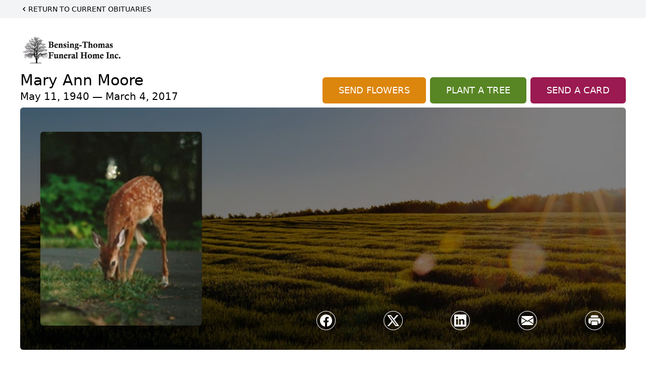

--- FILE ---
content_type: text/html; charset=utf-8
request_url: https://www.google.com/recaptcha/enterprise/anchor?ar=1&k=6LfCpScrAAAAAFAJWYF7hkGNHXFw0eTQ_Wo_Fz82&co=aHR0cHM6Ly93d3cuYmVuc2luZy10aG9tYXNmdW5lcmFsaG9tZS5jb206NDQz&hl=en&type=image&v=PoyoqOPhxBO7pBk68S4YbpHZ&theme=light&size=invisible&badge=bottomright&anchor-ms=20000&execute-ms=30000&cb=6xtslueq2j31
body_size: 48984
content:
<!DOCTYPE HTML><html dir="ltr" lang="en"><head><meta http-equiv="Content-Type" content="text/html; charset=UTF-8">
<meta http-equiv="X-UA-Compatible" content="IE=edge">
<title>reCAPTCHA</title>
<style type="text/css">
/* cyrillic-ext */
@font-face {
  font-family: 'Roboto';
  font-style: normal;
  font-weight: 400;
  font-stretch: 100%;
  src: url(//fonts.gstatic.com/s/roboto/v48/KFO7CnqEu92Fr1ME7kSn66aGLdTylUAMa3GUBHMdazTgWw.woff2) format('woff2');
  unicode-range: U+0460-052F, U+1C80-1C8A, U+20B4, U+2DE0-2DFF, U+A640-A69F, U+FE2E-FE2F;
}
/* cyrillic */
@font-face {
  font-family: 'Roboto';
  font-style: normal;
  font-weight: 400;
  font-stretch: 100%;
  src: url(//fonts.gstatic.com/s/roboto/v48/KFO7CnqEu92Fr1ME7kSn66aGLdTylUAMa3iUBHMdazTgWw.woff2) format('woff2');
  unicode-range: U+0301, U+0400-045F, U+0490-0491, U+04B0-04B1, U+2116;
}
/* greek-ext */
@font-face {
  font-family: 'Roboto';
  font-style: normal;
  font-weight: 400;
  font-stretch: 100%;
  src: url(//fonts.gstatic.com/s/roboto/v48/KFO7CnqEu92Fr1ME7kSn66aGLdTylUAMa3CUBHMdazTgWw.woff2) format('woff2');
  unicode-range: U+1F00-1FFF;
}
/* greek */
@font-face {
  font-family: 'Roboto';
  font-style: normal;
  font-weight: 400;
  font-stretch: 100%;
  src: url(//fonts.gstatic.com/s/roboto/v48/KFO7CnqEu92Fr1ME7kSn66aGLdTylUAMa3-UBHMdazTgWw.woff2) format('woff2');
  unicode-range: U+0370-0377, U+037A-037F, U+0384-038A, U+038C, U+038E-03A1, U+03A3-03FF;
}
/* math */
@font-face {
  font-family: 'Roboto';
  font-style: normal;
  font-weight: 400;
  font-stretch: 100%;
  src: url(//fonts.gstatic.com/s/roboto/v48/KFO7CnqEu92Fr1ME7kSn66aGLdTylUAMawCUBHMdazTgWw.woff2) format('woff2');
  unicode-range: U+0302-0303, U+0305, U+0307-0308, U+0310, U+0312, U+0315, U+031A, U+0326-0327, U+032C, U+032F-0330, U+0332-0333, U+0338, U+033A, U+0346, U+034D, U+0391-03A1, U+03A3-03A9, U+03B1-03C9, U+03D1, U+03D5-03D6, U+03F0-03F1, U+03F4-03F5, U+2016-2017, U+2034-2038, U+203C, U+2040, U+2043, U+2047, U+2050, U+2057, U+205F, U+2070-2071, U+2074-208E, U+2090-209C, U+20D0-20DC, U+20E1, U+20E5-20EF, U+2100-2112, U+2114-2115, U+2117-2121, U+2123-214F, U+2190, U+2192, U+2194-21AE, U+21B0-21E5, U+21F1-21F2, U+21F4-2211, U+2213-2214, U+2216-22FF, U+2308-230B, U+2310, U+2319, U+231C-2321, U+2336-237A, U+237C, U+2395, U+239B-23B7, U+23D0, U+23DC-23E1, U+2474-2475, U+25AF, U+25B3, U+25B7, U+25BD, U+25C1, U+25CA, U+25CC, U+25FB, U+266D-266F, U+27C0-27FF, U+2900-2AFF, U+2B0E-2B11, U+2B30-2B4C, U+2BFE, U+3030, U+FF5B, U+FF5D, U+1D400-1D7FF, U+1EE00-1EEFF;
}
/* symbols */
@font-face {
  font-family: 'Roboto';
  font-style: normal;
  font-weight: 400;
  font-stretch: 100%;
  src: url(//fonts.gstatic.com/s/roboto/v48/KFO7CnqEu92Fr1ME7kSn66aGLdTylUAMaxKUBHMdazTgWw.woff2) format('woff2');
  unicode-range: U+0001-000C, U+000E-001F, U+007F-009F, U+20DD-20E0, U+20E2-20E4, U+2150-218F, U+2190, U+2192, U+2194-2199, U+21AF, U+21E6-21F0, U+21F3, U+2218-2219, U+2299, U+22C4-22C6, U+2300-243F, U+2440-244A, U+2460-24FF, U+25A0-27BF, U+2800-28FF, U+2921-2922, U+2981, U+29BF, U+29EB, U+2B00-2BFF, U+4DC0-4DFF, U+FFF9-FFFB, U+10140-1018E, U+10190-1019C, U+101A0, U+101D0-101FD, U+102E0-102FB, U+10E60-10E7E, U+1D2C0-1D2D3, U+1D2E0-1D37F, U+1F000-1F0FF, U+1F100-1F1AD, U+1F1E6-1F1FF, U+1F30D-1F30F, U+1F315, U+1F31C, U+1F31E, U+1F320-1F32C, U+1F336, U+1F378, U+1F37D, U+1F382, U+1F393-1F39F, U+1F3A7-1F3A8, U+1F3AC-1F3AF, U+1F3C2, U+1F3C4-1F3C6, U+1F3CA-1F3CE, U+1F3D4-1F3E0, U+1F3ED, U+1F3F1-1F3F3, U+1F3F5-1F3F7, U+1F408, U+1F415, U+1F41F, U+1F426, U+1F43F, U+1F441-1F442, U+1F444, U+1F446-1F449, U+1F44C-1F44E, U+1F453, U+1F46A, U+1F47D, U+1F4A3, U+1F4B0, U+1F4B3, U+1F4B9, U+1F4BB, U+1F4BF, U+1F4C8-1F4CB, U+1F4D6, U+1F4DA, U+1F4DF, U+1F4E3-1F4E6, U+1F4EA-1F4ED, U+1F4F7, U+1F4F9-1F4FB, U+1F4FD-1F4FE, U+1F503, U+1F507-1F50B, U+1F50D, U+1F512-1F513, U+1F53E-1F54A, U+1F54F-1F5FA, U+1F610, U+1F650-1F67F, U+1F687, U+1F68D, U+1F691, U+1F694, U+1F698, U+1F6AD, U+1F6B2, U+1F6B9-1F6BA, U+1F6BC, U+1F6C6-1F6CF, U+1F6D3-1F6D7, U+1F6E0-1F6EA, U+1F6F0-1F6F3, U+1F6F7-1F6FC, U+1F700-1F7FF, U+1F800-1F80B, U+1F810-1F847, U+1F850-1F859, U+1F860-1F887, U+1F890-1F8AD, U+1F8B0-1F8BB, U+1F8C0-1F8C1, U+1F900-1F90B, U+1F93B, U+1F946, U+1F984, U+1F996, U+1F9E9, U+1FA00-1FA6F, U+1FA70-1FA7C, U+1FA80-1FA89, U+1FA8F-1FAC6, U+1FACE-1FADC, U+1FADF-1FAE9, U+1FAF0-1FAF8, U+1FB00-1FBFF;
}
/* vietnamese */
@font-face {
  font-family: 'Roboto';
  font-style: normal;
  font-weight: 400;
  font-stretch: 100%;
  src: url(//fonts.gstatic.com/s/roboto/v48/KFO7CnqEu92Fr1ME7kSn66aGLdTylUAMa3OUBHMdazTgWw.woff2) format('woff2');
  unicode-range: U+0102-0103, U+0110-0111, U+0128-0129, U+0168-0169, U+01A0-01A1, U+01AF-01B0, U+0300-0301, U+0303-0304, U+0308-0309, U+0323, U+0329, U+1EA0-1EF9, U+20AB;
}
/* latin-ext */
@font-face {
  font-family: 'Roboto';
  font-style: normal;
  font-weight: 400;
  font-stretch: 100%;
  src: url(//fonts.gstatic.com/s/roboto/v48/KFO7CnqEu92Fr1ME7kSn66aGLdTylUAMa3KUBHMdazTgWw.woff2) format('woff2');
  unicode-range: U+0100-02BA, U+02BD-02C5, U+02C7-02CC, U+02CE-02D7, U+02DD-02FF, U+0304, U+0308, U+0329, U+1D00-1DBF, U+1E00-1E9F, U+1EF2-1EFF, U+2020, U+20A0-20AB, U+20AD-20C0, U+2113, U+2C60-2C7F, U+A720-A7FF;
}
/* latin */
@font-face {
  font-family: 'Roboto';
  font-style: normal;
  font-weight: 400;
  font-stretch: 100%;
  src: url(//fonts.gstatic.com/s/roboto/v48/KFO7CnqEu92Fr1ME7kSn66aGLdTylUAMa3yUBHMdazQ.woff2) format('woff2');
  unicode-range: U+0000-00FF, U+0131, U+0152-0153, U+02BB-02BC, U+02C6, U+02DA, U+02DC, U+0304, U+0308, U+0329, U+2000-206F, U+20AC, U+2122, U+2191, U+2193, U+2212, U+2215, U+FEFF, U+FFFD;
}
/* cyrillic-ext */
@font-face {
  font-family: 'Roboto';
  font-style: normal;
  font-weight: 500;
  font-stretch: 100%;
  src: url(//fonts.gstatic.com/s/roboto/v48/KFO7CnqEu92Fr1ME7kSn66aGLdTylUAMa3GUBHMdazTgWw.woff2) format('woff2');
  unicode-range: U+0460-052F, U+1C80-1C8A, U+20B4, U+2DE0-2DFF, U+A640-A69F, U+FE2E-FE2F;
}
/* cyrillic */
@font-face {
  font-family: 'Roboto';
  font-style: normal;
  font-weight: 500;
  font-stretch: 100%;
  src: url(//fonts.gstatic.com/s/roboto/v48/KFO7CnqEu92Fr1ME7kSn66aGLdTylUAMa3iUBHMdazTgWw.woff2) format('woff2');
  unicode-range: U+0301, U+0400-045F, U+0490-0491, U+04B0-04B1, U+2116;
}
/* greek-ext */
@font-face {
  font-family: 'Roboto';
  font-style: normal;
  font-weight: 500;
  font-stretch: 100%;
  src: url(//fonts.gstatic.com/s/roboto/v48/KFO7CnqEu92Fr1ME7kSn66aGLdTylUAMa3CUBHMdazTgWw.woff2) format('woff2');
  unicode-range: U+1F00-1FFF;
}
/* greek */
@font-face {
  font-family: 'Roboto';
  font-style: normal;
  font-weight: 500;
  font-stretch: 100%;
  src: url(//fonts.gstatic.com/s/roboto/v48/KFO7CnqEu92Fr1ME7kSn66aGLdTylUAMa3-UBHMdazTgWw.woff2) format('woff2');
  unicode-range: U+0370-0377, U+037A-037F, U+0384-038A, U+038C, U+038E-03A1, U+03A3-03FF;
}
/* math */
@font-face {
  font-family: 'Roboto';
  font-style: normal;
  font-weight: 500;
  font-stretch: 100%;
  src: url(//fonts.gstatic.com/s/roboto/v48/KFO7CnqEu92Fr1ME7kSn66aGLdTylUAMawCUBHMdazTgWw.woff2) format('woff2');
  unicode-range: U+0302-0303, U+0305, U+0307-0308, U+0310, U+0312, U+0315, U+031A, U+0326-0327, U+032C, U+032F-0330, U+0332-0333, U+0338, U+033A, U+0346, U+034D, U+0391-03A1, U+03A3-03A9, U+03B1-03C9, U+03D1, U+03D5-03D6, U+03F0-03F1, U+03F4-03F5, U+2016-2017, U+2034-2038, U+203C, U+2040, U+2043, U+2047, U+2050, U+2057, U+205F, U+2070-2071, U+2074-208E, U+2090-209C, U+20D0-20DC, U+20E1, U+20E5-20EF, U+2100-2112, U+2114-2115, U+2117-2121, U+2123-214F, U+2190, U+2192, U+2194-21AE, U+21B0-21E5, U+21F1-21F2, U+21F4-2211, U+2213-2214, U+2216-22FF, U+2308-230B, U+2310, U+2319, U+231C-2321, U+2336-237A, U+237C, U+2395, U+239B-23B7, U+23D0, U+23DC-23E1, U+2474-2475, U+25AF, U+25B3, U+25B7, U+25BD, U+25C1, U+25CA, U+25CC, U+25FB, U+266D-266F, U+27C0-27FF, U+2900-2AFF, U+2B0E-2B11, U+2B30-2B4C, U+2BFE, U+3030, U+FF5B, U+FF5D, U+1D400-1D7FF, U+1EE00-1EEFF;
}
/* symbols */
@font-face {
  font-family: 'Roboto';
  font-style: normal;
  font-weight: 500;
  font-stretch: 100%;
  src: url(//fonts.gstatic.com/s/roboto/v48/KFO7CnqEu92Fr1ME7kSn66aGLdTylUAMaxKUBHMdazTgWw.woff2) format('woff2');
  unicode-range: U+0001-000C, U+000E-001F, U+007F-009F, U+20DD-20E0, U+20E2-20E4, U+2150-218F, U+2190, U+2192, U+2194-2199, U+21AF, U+21E6-21F0, U+21F3, U+2218-2219, U+2299, U+22C4-22C6, U+2300-243F, U+2440-244A, U+2460-24FF, U+25A0-27BF, U+2800-28FF, U+2921-2922, U+2981, U+29BF, U+29EB, U+2B00-2BFF, U+4DC0-4DFF, U+FFF9-FFFB, U+10140-1018E, U+10190-1019C, U+101A0, U+101D0-101FD, U+102E0-102FB, U+10E60-10E7E, U+1D2C0-1D2D3, U+1D2E0-1D37F, U+1F000-1F0FF, U+1F100-1F1AD, U+1F1E6-1F1FF, U+1F30D-1F30F, U+1F315, U+1F31C, U+1F31E, U+1F320-1F32C, U+1F336, U+1F378, U+1F37D, U+1F382, U+1F393-1F39F, U+1F3A7-1F3A8, U+1F3AC-1F3AF, U+1F3C2, U+1F3C4-1F3C6, U+1F3CA-1F3CE, U+1F3D4-1F3E0, U+1F3ED, U+1F3F1-1F3F3, U+1F3F5-1F3F7, U+1F408, U+1F415, U+1F41F, U+1F426, U+1F43F, U+1F441-1F442, U+1F444, U+1F446-1F449, U+1F44C-1F44E, U+1F453, U+1F46A, U+1F47D, U+1F4A3, U+1F4B0, U+1F4B3, U+1F4B9, U+1F4BB, U+1F4BF, U+1F4C8-1F4CB, U+1F4D6, U+1F4DA, U+1F4DF, U+1F4E3-1F4E6, U+1F4EA-1F4ED, U+1F4F7, U+1F4F9-1F4FB, U+1F4FD-1F4FE, U+1F503, U+1F507-1F50B, U+1F50D, U+1F512-1F513, U+1F53E-1F54A, U+1F54F-1F5FA, U+1F610, U+1F650-1F67F, U+1F687, U+1F68D, U+1F691, U+1F694, U+1F698, U+1F6AD, U+1F6B2, U+1F6B9-1F6BA, U+1F6BC, U+1F6C6-1F6CF, U+1F6D3-1F6D7, U+1F6E0-1F6EA, U+1F6F0-1F6F3, U+1F6F7-1F6FC, U+1F700-1F7FF, U+1F800-1F80B, U+1F810-1F847, U+1F850-1F859, U+1F860-1F887, U+1F890-1F8AD, U+1F8B0-1F8BB, U+1F8C0-1F8C1, U+1F900-1F90B, U+1F93B, U+1F946, U+1F984, U+1F996, U+1F9E9, U+1FA00-1FA6F, U+1FA70-1FA7C, U+1FA80-1FA89, U+1FA8F-1FAC6, U+1FACE-1FADC, U+1FADF-1FAE9, U+1FAF0-1FAF8, U+1FB00-1FBFF;
}
/* vietnamese */
@font-face {
  font-family: 'Roboto';
  font-style: normal;
  font-weight: 500;
  font-stretch: 100%;
  src: url(//fonts.gstatic.com/s/roboto/v48/KFO7CnqEu92Fr1ME7kSn66aGLdTylUAMa3OUBHMdazTgWw.woff2) format('woff2');
  unicode-range: U+0102-0103, U+0110-0111, U+0128-0129, U+0168-0169, U+01A0-01A1, U+01AF-01B0, U+0300-0301, U+0303-0304, U+0308-0309, U+0323, U+0329, U+1EA0-1EF9, U+20AB;
}
/* latin-ext */
@font-face {
  font-family: 'Roboto';
  font-style: normal;
  font-weight: 500;
  font-stretch: 100%;
  src: url(//fonts.gstatic.com/s/roboto/v48/KFO7CnqEu92Fr1ME7kSn66aGLdTylUAMa3KUBHMdazTgWw.woff2) format('woff2');
  unicode-range: U+0100-02BA, U+02BD-02C5, U+02C7-02CC, U+02CE-02D7, U+02DD-02FF, U+0304, U+0308, U+0329, U+1D00-1DBF, U+1E00-1E9F, U+1EF2-1EFF, U+2020, U+20A0-20AB, U+20AD-20C0, U+2113, U+2C60-2C7F, U+A720-A7FF;
}
/* latin */
@font-face {
  font-family: 'Roboto';
  font-style: normal;
  font-weight: 500;
  font-stretch: 100%;
  src: url(//fonts.gstatic.com/s/roboto/v48/KFO7CnqEu92Fr1ME7kSn66aGLdTylUAMa3yUBHMdazQ.woff2) format('woff2');
  unicode-range: U+0000-00FF, U+0131, U+0152-0153, U+02BB-02BC, U+02C6, U+02DA, U+02DC, U+0304, U+0308, U+0329, U+2000-206F, U+20AC, U+2122, U+2191, U+2193, U+2212, U+2215, U+FEFF, U+FFFD;
}
/* cyrillic-ext */
@font-face {
  font-family: 'Roboto';
  font-style: normal;
  font-weight: 900;
  font-stretch: 100%;
  src: url(//fonts.gstatic.com/s/roboto/v48/KFO7CnqEu92Fr1ME7kSn66aGLdTylUAMa3GUBHMdazTgWw.woff2) format('woff2');
  unicode-range: U+0460-052F, U+1C80-1C8A, U+20B4, U+2DE0-2DFF, U+A640-A69F, U+FE2E-FE2F;
}
/* cyrillic */
@font-face {
  font-family: 'Roboto';
  font-style: normal;
  font-weight: 900;
  font-stretch: 100%;
  src: url(//fonts.gstatic.com/s/roboto/v48/KFO7CnqEu92Fr1ME7kSn66aGLdTylUAMa3iUBHMdazTgWw.woff2) format('woff2');
  unicode-range: U+0301, U+0400-045F, U+0490-0491, U+04B0-04B1, U+2116;
}
/* greek-ext */
@font-face {
  font-family: 'Roboto';
  font-style: normal;
  font-weight: 900;
  font-stretch: 100%;
  src: url(//fonts.gstatic.com/s/roboto/v48/KFO7CnqEu92Fr1ME7kSn66aGLdTylUAMa3CUBHMdazTgWw.woff2) format('woff2');
  unicode-range: U+1F00-1FFF;
}
/* greek */
@font-face {
  font-family: 'Roboto';
  font-style: normal;
  font-weight: 900;
  font-stretch: 100%;
  src: url(//fonts.gstatic.com/s/roboto/v48/KFO7CnqEu92Fr1ME7kSn66aGLdTylUAMa3-UBHMdazTgWw.woff2) format('woff2');
  unicode-range: U+0370-0377, U+037A-037F, U+0384-038A, U+038C, U+038E-03A1, U+03A3-03FF;
}
/* math */
@font-face {
  font-family: 'Roboto';
  font-style: normal;
  font-weight: 900;
  font-stretch: 100%;
  src: url(//fonts.gstatic.com/s/roboto/v48/KFO7CnqEu92Fr1ME7kSn66aGLdTylUAMawCUBHMdazTgWw.woff2) format('woff2');
  unicode-range: U+0302-0303, U+0305, U+0307-0308, U+0310, U+0312, U+0315, U+031A, U+0326-0327, U+032C, U+032F-0330, U+0332-0333, U+0338, U+033A, U+0346, U+034D, U+0391-03A1, U+03A3-03A9, U+03B1-03C9, U+03D1, U+03D5-03D6, U+03F0-03F1, U+03F4-03F5, U+2016-2017, U+2034-2038, U+203C, U+2040, U+2043, U+2047, U+2050, U+2057, U+205F, U+2070-2071, U+2074-208E, U+2090-209C, U+20D0-20DC, U+20E1, U+20E5-20EF, U+2100-2112, U+2114-2115, U+2117-2121, U+2123-214F, U+2190, U+2192, U+2194-21AE, U+21B0-21E5, U+21F1-21F2, U+21F4-2211, U+2213-2214, U+2216-22FF, U+2308-230B, U+2310, U+2319, U+231C-2321, U+2336-237A, U+237C, U+2395, U+239B-23B7, U+23D0, U+23DC-23E1, U+2474-2475, U+25AF, U+25B3, U+25B7, U+25BD, U+25C1, U+25CA, U+25CC, U+25FB, U+266D-266F, U+27C0-27FF, U+2900-2AFF, U+2B0E-2B11, U+2B30-2B4C, U+2BFE, U+3030, U+FF5B, U+FF5D, U+1D400-1D7FF, U+1EE00-1EEFF;
}
/* symbols */
@font-face {
  font-family: 'Roboto';
  font-style: normal;
  font-weight: 900;
  font-stretch: 100%;
  src: url(//fonts.gstatic.com/s/roboto/v48/KFO7CnqEu92Fr1ME7kSn66aGLdTylUAMaxKUBHMdazTgWw.woff2) format('woff2');
  unicode-range: U+0001-000C, U+000E-001F, U+007F-009F, U+20DD-20E0, U+20E2-20E4, U+2150-218F, U+2190, U+2192, U+2194-2199, U+21AF, U+21E6-21F0, U+21F3, U+2218-2219, U+2299, U+22C4-22C6, U+2300-243F, U+2440-244A, U+2460-24FF, U+25A0-27BF, U+2800-28FF, U+2921-2922, U+2981, U+29BF, U+29EB, U+2B00-2BFF, U+4DC0-4DFF, U+FFF9-FFFB, U+10140-1018E, U+10190-1019C, U+101A0, U+101D0-101FD, U+102E0-102FB, U+10E60-10E7E, U+1D2C0-1D2D3, U+1D2E0-1D37F, U+1F000-1F0FF, U+1F100-1F1AD, U+1F1E6-1F1FF, U+1F30D-1F30F, U+1F315, U+1F31C, U+1F31E, U+1F320-1F32C, U+1F336, U+1F378, U+1F37D, U+1F382, U+1F393-1F39F, U+1F3A7-1F3A8, U+1F3AC-1F3AF, U+1F3C2, U+1F3C4-1F3C6, U+1F3CA-1F3CE, U+1F3D4-1F3E0, U+1F3ED, U+1F3F1-1F3F3, U+1F3F5-1F3F7, U+1F408, U+1F415, U+1F41F, U+1F426, U+1F43F, U+1F441-1F442, U+1F444, U+1F446-1F449, U+1F44C-1F44E, U+1F453, U+1F46A, U+1F47D, U+1F4A3, U+1F4B0, U+1F4B3, U+1F4B9, U+1F4BB, U+1F4BF, U+1F4C8-1F4CB, U+1F4D6, U+1F4DA, U+1F4DF, U+1F4E3-1F4E6, U+1F4EA-1F4ED, U+1F4F7, U+1F4F9-1F4FB, U+1F4FD-1F4FE, U+1F503, U+1F507-1F50B, U+1F50D, U+1F512-1F513, U+1F53E-1F54A, U+1F54F-1F5FA, U+1F610, U+1F650-1F67F, U+1F687, U+1F68D, U+1F691, U+1F694, U+1F698, U+1F6AD, U+1F6B2, U+1F6B9-1F6BA, U+1F6BC, U+1F6C6-1F6CF, U+1F6D3-1F6D7, U+1F6E0-1F6EA, U+1F6F0-1F6F3, U+1F6F7-1F6FC, U+1F700-1F7FF, U+1F800-1F80B, U+1F810-1F847, U+1F850-1F859, U+1F860-1F887, U+1F890-1F8AD, U+1F8B0-1F8BB, U+1F8C0-1F8C1, U+1F900-1F90B, U+1F93B, U+1F946, U+1F984, U+1F996, U+1F9E9, U+1FA00-1FA6F, U+1FA70-1FA7C, U+1FA80-1FA89, U+1FA8F-1FAC6, U+1FACE-1FADC, U+1FADF-1FAE9, U+1FAF0-1FAF8, U+1FB00-1FBFF;
}
/* vietnamese */
@font-face {
  font-family: 'Roboto';
  font-style: normal;
  font-weight: 900;
  font-stretch: 100%;
  src: url(//fonts.gstatic.com/s/roboto/v48/KFO7CnqEu92Fr1ME7kSn66aGLdTylUAMa3OUBHMdazTgWw.woff2) format('woff2');
  unicode-range: U+0102-0103, U+0110-0111, U+0128-0129, U+0168-0169, U+01A0-01A1, U+01AF-01B0, U+0300-0301, U+0303-0304, U+0308-0309, U+0323, U+0329, U+1EA0-1EF9, U+20AB;
}
/* latin-ext */
@font-face {
  font-family: 'Roboto';
  font-style: normal;
  font-weight: 900;
  font-stretch: 100%;
  src: url(//fonts.gstatic.com/s/roboto/v48/KFO7CnqEu92Fr1ME7kSn66aGLdTylUAMa3KUBHMdazTgWw.woff2) format('woff2');
  unicode-range: U+0100-02BA, U+02BD-02C5, U+02C7-02CC, U+02CE-02D7, U+02DD-02FF, U+0304, U+0308, U+0329, U+1D00-1DBF, U+1E00-1E9F, U+1EF2-1EFF, U+2020, U+20A0-20AB, U+20AD-20C0, U+2113, U+2C60-2C7F, U+A720-A7FF;
}
/* latin */
@font-face {
  font-family: 'Roboto';
  font-style: normal;
  font-weight: 900;
  font-stretch: 100%;
  src: url(//fonts.gstatic.com/s/roboto/v48/KFO7CnqEu92Fr1ME7kSn66aGLdTylUAMa3yUBHMdazQ.woff2) format('woff2');
  unicode-range: U+0000-00FF, U+0131, U+0152-0153, U+02BB-02BC, U+02C6, U+02DA, U+02DC, U+0304, U+0308, U+0329, U+2000-206F, U+20AC, U+2122, U+2191, U+2193, U+2212, U+2215, U+FEFF, U+FFFD;
}

</style>
<link rel="stylesheet" type="text/css" href="https://www.gstatic.com/recaptcha/releases/PoyoqOPhxBO7pBk68S4YbpHZ/styles__ltr.css">
<script nonce="4358TREFUFB44OBQCGavaQ" type="text/javascript">window['__recaptcha_api'] = 'https://www.google.com/recaptcha/enterprise/';</script>
<script type="text/javascript" src="https://www.gstatic.com/recaptcha/releases/PoyoqOPhxBO7pBk68S4YbpHZ/recaptcha__en.js" nonce="4358TREFUFB44OBQCGavaQ">
      
    </script></head>
<body><div id="rc-anchor-alert" class="rc-anchor-alert"></div>
<input type="hidden" id="recaptcha-token" value="[base64]">
<script type="text/javascript" nonce="4358TREFUFB44OBQCGavaQ">
      recaptcha.anchor.Main.init("[\x22ainput\x22,[\x22bgdata\x22,\x22\x22,\[base64]/[base64]/MjU1Ong/[base64]/[base64]/[base64]/[base64]/[base64]/[base64]/[base64]/[base64]/[base64]/[base64]/[base64]/[base64]/[base64]/[base64]/[base64]\\u003d\x22,\[base64]\x22,\[base64]/DnxwFG8Ofwq/DmcK8w7I/DzfDicOvQ3VdN8KowpnCsMK3w4rDj8OGwpXDscOTw7vChV5gf8Kpwpk+QTwFw6jDpB7DrcOqw5fDosOrcMOgwrzCvMKEwqvCjQ5cwqk3f8OxwpNmwqJ/w5jDrMOxM0vCkVrCuBBIwpQvAcORwpvDgMKuY8Orw67CqsKAw75vOjXDgMK2wr/CqMOdQlvDuFN4wpjDviMTw7/Cln/CsnNHcGJHQMOeDll6VETDmX7Cv8Ocwq7ClcOWOk/Ci0HCnikiXwzCtsOMw7ljw6tBwr5NwpRqYCfCoGbDnsO5ScONKcKUUSApwqbCsGkHw6XCumrCrsOLX8O4bQrCtMOBwr7Dq8KMw4oBw7DCnMOSwrHCvGJ/wrhJHWrDg8K1w4rCr8KQRDMYNy0cwqkpXMKNwpNMKcOpwqrDocOFwobDmMKjw6Zjw67DtsOdw45xwrtkwqTCkwAxV8K/bXJAwrjDrsOzwqBHw4prw6rDvTA3Q8K9GMOnCVwuL2FqKng/[base64]/[base64]/CqsOpwqYpPMKUbMOMbwrDjcKQwrfDgsKUwoLCsmxNCsKtwqLCuHsdw5LDr8OyHcO+w6jCpcO1Vn5sw5bCkTM1wqbCkMK+Q3cIX8OBYiDDt8OjwpfDjA9/GMKKAUbDg8KjfSIcXsO2akNTw6LClk8Rw5ZPAG3Dm8KLwpLDo8ONw53CocK6WcO/w7TCm8KtZMOQw7nDh8KuwpbDpXM+AsOsw5XDl8Oaw4EPPx43QsO5w7nDmiJhw6RHw7bDnFp5wqPCmW/CkMKkw4/DnsO3wqrCocK1LMOmC8KRcsO6w6Ndwo1mw4dPw7DDk8OOw5EGZsKAe0XChTnCnEbDvMK2wqLCp0rCoMK0bxtYQgvChS7DtMOwDcKQUH7CpsKNPV4AcMOzTX/ChMK5KsOrw7EQUFhZw7TCscKZwovDijMGwqzDkMK5HsKTAMOMfxfDtl1ZBjvCmkzCvz3DqgY8wotGPMOgw7RcKsOgT8KpNcKiw6ZJeQXDj8Ksw7hgJMOzwqlqwqjCkQVYw4jDpRloXUdFDgnCq8KSw4NFwovDkMOPw7Iiw4/Dhlsuw6ZVSsKGYMK0UsK0wqbCpMKwWzHCo387wqQ6wp8Qwr0ww6VkDsKZw6HCsWYaJsObMVTDrcKiAVXDjGhLU3XDtgPDtX/DgcK0wp5HwpJ9GDHDmAMOwqrCrMKQw4t6ZsKRfw/Dqx7Dt8Ogw7coRMO5wrNbcMOWwoTChMO1w5vDsMK7wqlDw4kFXcOzwq5Xw7nCuA5wKcOhwr/[base64]/GMOrw4pJLHXDj27Dm8Kbwp0bwpHCpHvDgMKWw7grcwEFwrNfw6HCicKVccKgwqzDiMKQw79+w77CrsOZwqpQKcO+wqMpw7zDlDAJThRFwovDknwUw7fCjcKlDsKXwpFKKMOic8Olw44+wrzDvcK/w7LDhQHDjTTDlzLDuiHCgsOeWWTDmsOow71HT3/DiBXCg07DsBvDpis+wo7CucKXNVg1wq8uw7nDnsOlwq0VNcKlacK/w4wwwpFYc8Kew5nCvMOfw7JhVMOXbxrCnjHDpcKld3nCugloLcO/wqoEw7nCpMKHFjzCjhsJAsKREMKCBS0sw54GOsOqFcOhZcOxwpFfwoh/[base64]/DjsK1wowtw73DssOhKcKrOsOZRcOqH8Krw7bDtcOTwrDDogbChMOxY8OiwpQZUV/Dkw7Cq8O8w4LCnsKrw7fCo13Cs8ObwooCSsK3QcKUSF0Rw79yw5sEflo9CcOzcWHDpS/[base64]/DicO6wo9JW1cgwqvCr8Kdw5RkYcKJd8KYwpt/[base64]/DrcOyw7nCvMKBwowvQMOkw4rCuQsQw6LDicO/WiTCmgobFTvCnnjDmMODw7lEJCXCjEDCrsOFwpcbwpzDukTDoRoiwq7Coi7Cu8ONQV0nRnjCnSLChMO3wpPCscK/S1zCqFHDqsOJS8O9woPCt0MQw6UWKMKDdAdtecOWw5cnw7HDnGBcY8KnKzxtw6/DvMKIwq7DrMKKwrnCocKlw70yCsKRwo1vwp7CmcKHBB8+w57DhcK9wq7CpMK+ZcKsw5UJDnpkw5kZwoZIJShUwrwmDcKvwp4VBj/[base64]/[base64]/DtCk2w7fClsOnw5HDlzHDpMKKwpRdwoLDscKmw5UDw4AUw47DnRjCgMOiZUgTdsKROAoHOMOPwpzCnsO4w4PCg8KDw4/[base64]/wq09IC3DigzCtzbDn8OCZCZtw77DnMOKw7rDqcKewonCrcO7HDTCiMKcw4DDqFYJwqHCh13DvMOqXcK3wpnCk8KmW2DDq1/CicK9EcKqwozDtnl0w5LCgsO7w79fN8KRW2vDqsK0dXt/[base64]/wpLCrnVUw57CgCcWWMOMTCUwDsO2w6tTwoxsw6/Ds8OOP24gwrVoQsOQwrNSw5bChEXCri3Co1o+wqfChAxuw7lsaFHCkXHCpsO2I8O/HBIBf8OMfcKuYxDDsS/DtsOUSxzDo8KYwpbDpzJUWMO8QMKww54xZcKJw4HDsU9swp/CusOZFgXDnyrCp8KDw7PDmC3DsmsHDsK3bCHDjlzCp8OVw5onfMKGakQ2bMKNw5bCtA3DksK3AMO/w4nDvcKGwoYibzbCr0fDnS8ew6BAw6HDpcKIw5jCkMKTw7jDpiJwYsK4W1MxSWrDv2Q/w4XDtUnCjnrChMO7w7RBw4QBbMOGe8OAWcKbw7l9WSHDkcKyw4NKasO8fzjCjMKvwqjDkMOpSB7ClBEsQsKjw6/CtU3CgUnDmWTChsKpaMO5wopIe8KCTCpHKMOjw5PDpsKNwr1mSUzDpsOHw5vChk3DqDDDpV8fGcOwTMOZwpbCsMKWwp7DtnPDucKcX8KiJm7Dk8KhwqBxb2PDth7DhcKJfAcrwp95w78KwpBwwr/DpsOWVMOlwrDDusO7ZDoPwo0cw6wVVcOcW39JwpALwqPCmsONewBXLsOPwrjDs8OEwqrCpT0nHMO0UcKCXjJlV2LCtnsXw6/Cr8OfwoLCmcKAw6rDoMKuwqcbwo7DrlACwo4sUz5GScKtw6XDgDrCoVnCqHJ4w5TClcKMUGTCrXk4eVrDq2rCoU9dwpx+w5jCnsKAw63Dtw7Dg8Kiw77DqcKtw4kTasKgC8OATRh0CWxZWMK6w4xOw4R9woU8w7kxw7N/wqwqw6rCj8ObAi0UwoRvY1rDp8KZGsKvw4rCsMK5HcK7FCnDig7CjcK0QR/CnsKhwpzClsOtesOZf8O5JcK7ahTDt8K/ZxAywqVaFsOWw4wgwoDDs8OPFghAwqgwQsO4V8OmPGXDiTXDlMK/eMOfUMOsZMK9TWJUw60pwos4w4daeMOXw7jCuUXDq8OMw77ClsKaw5LCisKGw7fCmMOmw7HDoDl+UlNuUsK7w5QySXjCpRzDvyjCgcK5NMKgw4UIecKpKsKpD8KKSEFKMsOaJgB4FzTCkSLDthJrI8O9w4jCq8Oxw4wUGy/DlgMBw7PDgj3DiAMMwoLDvsOZGjLDpBDDssOWCTXDskDCvcO0KcO8RsK1w7bDl8KewpMSw6jCp8OPaz/CkCPCq0vCuGFIw7PDkmwbbmtUD8OxesOqw4DDmsK/QcOzwo0dOsOHwqzDnsKNw4LDj8K+wprCpgLCgRXDqFZgPw7DnDXCnRXCk8O4LsKlbkwmdmrClMOMAHjDqcOuw53Dt8O4BA9owpLDozXDgMKcw5pMw5wRKMKfPcK7dMKHHinDnB3CgcO0OHNFw4Jfwp5ZwqrDjn4/[base64]/Djy9ZwoTClFfCgQ7ChsKEw7sTwoEKMVgZOMOLw73DkiU3wozCunJPwrfCuVYiw5oMw5crw4YYwqDCjsOcOcODwoMeOnZLwpHCnyDCi8KUE397wrDDpychM8OceS8BRwxHEsKKwozDgMKWIMKjw4TDtULDthLCozY0wo/CvyTDiALDncOVcnomwq7DuTjDqzjCusKCESoRUsOuw6lLD0jDl8Kzw5rClcOJQcO3w4FpeVhgECTCjH3DgcO/L8KZLGTCrjYKL8Ocwr40w7N1wpjDo8OLwrXCiMOBC8OSZkrDnMOIwo3CjWFLwo1tRsK3w7B9TsObCg3CqXrCmnUlAcKxLXTDr8KzwrrCkRTDvz/Du8KgRWlnw4nCtQrCvnXCpxB3HMKKacOSDRzDucKbwqTCucO5XRTCpTYHL8OoSMOAwrR9wq/ChsOyH8OgwrbCmyjClDnCuFc/UcKmDQ0rw6zCmhoUbsO5wqTCq1HDlCUewo97wrwxJ2vCs2jDiWLDoxXDu0/[base64]/[base64]/[base64]/XcKrw7DCuHLDgsKbw4bCkcKNwpbDrAXChsKoW2vDh8KNwobDg8K/w7HCucOEORTCiH/DhMOVw4PCoMOWRcKiw6jDtFlIfzYwY8OFLWZXFcKsOcO0O0R2w4LCjMOyccK8RUVjw4DDmldTwptDGMOvw5nCpUVyw4YsEMK+w6DCvMODw43ClMKsDMKGSDVLFy/[base64]/aThrSiozV15owqTDtk4tDxBkw6N2w55Fw4DDmw1kTyMROm/CgsKnw6R6SzQ8H8OKwprDpCLDn8OGJlTDqwV0GxRRwoLChFc9w48ZOlDCjMO2w4DCp0vCnVrDizMvw4TDoMK1w6Ixw75Ia2nCmcKFw7DCjMOnW8ObXcOTwpBIwo0FKQXDlcKnw43CojUYWVrCtsO6dcKFw6VxwpvCgRNBNMOML8KEeU7Cg0o0EmbCuGXDosO/wqgXQcKbYcKJw69MIsKELcODw6DCoFbCi8OVw4hveMOnaT8rYMONw6rCpcOtw7bCgkZww4JpwpfCjUQzMj5Vw5PChD/DpkpOWRQLHC9Rw4DDkCBRBy9+VsKmwrskw7rCrMKJHsOawr8bIsK3NsOTaQZhwrLDkknCpcO8wqvCmkTCu3PDqTEPVSADa0oQd8K1wqROwqlBEAEEw73CvRNqw5/CpFpGwqAABkjCp0Qtw6LCicKpw5t8THHCriHCsMKmGcKzw7PDiV4+Y8KgwrnDisKDFUYdwpbClsO8RcOEwoDDtHXCk0oiScO7wqPDsMOlI8OHwrljwoYJFSjDtcKPHUQ/ATzCvQfDiMKZw6nDmsK+wr/CqcKzWsKhwprCpRLDqVHCmHQUw67CtMKTTcK7CcKzFkAFwrYOwqsiRjDDjA5Tw53CijXCu0d1wp/CnxfDp1pSw4XDgXscw5Atw7PDvjLCkz0Xw7zCl2NhMm9qc37DgiYBS8OVD37Do8OTVcOKwptwCMOuwpnCj8ODwrTCvxXCg0U3PSEPFnQhw7/CuxdGSi7Dv2xWwoDDjcO9w6RIHcO8w5PDllc0HMKcFinDllnCvUIVwrfCo8KgdzpPw4bDlR3ChMOXM8K9w7E7wpgfw70tX8O1HcKJw57DjMKPSSgsw5TDqsKxw5QqccOqw5nCmSbClsO4w7lPwpDDpsOPw7DCmcKIw4bCg8Kzw5V7wo/CrMK6dzsebcKTw6TDucKzw69WZGQew7haQhrDogzDnsKGwovCpcKPSMO4fAXChygIwpwCwrdWwoHCkWfDmMO/Xm3DrGTDhcKWwonDiCDDiEvChMO+woxEFirDqWUYwpgZw5M+w6IfLMOPVl5cwqTDnMKmw5vCnxrCiBjCkm/[base64]/PMO9wrlNw6DDssOraEwcw74LwoRowrQ5w4bDuMKEUcKow5NMfwvDp2tawp5Iaz8pw6kNw6TDq8OhwprDssKew6w5woVeF2zDocKNwpHCqk/[base64]/CvHPCokIDw5DDhcKAEcKswoBjSwk5w5/CpsOHKHXCs39Pw4k+w4h6PsK5W0sIZ8KnM0fDogp1wqwvwoLDvsORVcK3I8K+wo8vw7DCiMKRccKoFsKEe8K/cGICwp/DpcKgNgPDu2/[base64]/[base64]/CjsOJQXbCgzkXCMKLw4rDnUgKw6FXRjbCm3xqwqXCisKiPUrCvcO4UcO2w6LDmy8KC8O6wrfCiBBkDcKJw4xfw6QTw4rDgTzCtCUTS8KCw617w4tlw64+X8KwcSrDs8Kdw6I9eMK0XMOVIWTDj8K6JEIiwrskwojCvsKqUnHCscOVWcKzRsKEfMKqXMK7KsKcw4/[base64]/wqXDpcOqw51TESxWw5nCnMKmTMK5w7Nowp3CqsOGw5fDscKjNsODw7zCuhYiw7EodBIzw4oVWcKQeQlTw7Ebwo7CtH8/w7TClsKTPCE9eRrDmDHCjsOcw5nCjsOywqdLGG1xwo3Du3jChsKJWn1/woPCncKtw7YeLWk7w6PDg0DCvsKRwpEcdsK1XcOfwofDrnLDgsOOwolEw4ssAMOow45MTcKUw7jDr8K4wojCv1/DmMKawpxIwoZiwrpCXMOrw6tywozCtB1BDFjDnMONw6M9RRlPw4PDhjDDhcK7w78Ew6TDqDnDvA96UUfDgH/Dhk4RIV7DkCTCssKlwqbChcOWw6gSQsK5fMO9w7rCjj3DjkTDmRvDqhvCuXHCrcKuwqBTwpBnwrd7aCLDkcOywp3Dh8O5w4fCmE3CnsKEw7VFZg1vwqB6w5wVYV7ClcKcwqcCw5FUCk7DpcKJacKReHwcwr1lNE3ChsOew5/DrsOadEzCnwDDu8Ope8KEA8K8w43CnMKVP2lkwoTCi8KkJsKmGjTDgXvCicORw6U/JlbDhkPCjsOxw57Dk2R9ccORw6kfw6InwrU2YV5jDAgUw6/[base64]/R3/CuUc+cyBCeT/[base64]/BEFJwr3Cn8OBw4/DmhMJeUXCm0FgKMKPNVnCv1rCrnXChMK0JsKaw7/CssKIbsOtchnCkMKMw6QmwrI4OsOTwr3DigPDqcK5Qgd/wrQ/worDjEDDkgvDpBMrwrEXID/CpsK+wonDlMK2EsOXwobCkgzDrhBLMizCjB0Ea2ROw4LCrMOSKcOnw68Kw5/Dn2DCssOAQV/[base64]/DrMOww71OwovDlsOkw7nCm8OPUiVoOsKTwqN1w4/Cp15DZGvDkWEWRsOOw6XDrMOgw74cdsKnYcO7QMKaw5bCoD1oDcOtw4XDvnPDnsOIBAAWwqPCqzYOGcOgXmLCrMKhw6sbwoIPwrnCghpRw4jDscOxw6bDklR1w5XDoMO1GWtswoTDo8KxQMK0w5dnek5hwoF2wrDDim0fworCgCVpej/DrnPCiT/DssKANsOpwoUUcCDCrwHDiVzDmgfCvwZkwq4Ww71Qw4/CngjDrBXCj8OMb0jChFvDp8KWEsOfHSsQSHjDr3dtwpLDocOiwr/CssK+wrvDtAnCp2DDi1bDoQ/[base64]/DlMOYJMO5asK7WnoZw4Qlw5DDqMOTwrJ6H8OPwpdFVsOCw5VFw7gOPyoYw6HClMOwwpnCu8KiYsOfw60Iw43DisKrwrUlwqwIwqjCugsTMETClcKWAsO4w5lzE8OLX8K1bm/[base64]/[base64]/CusKjRADDnkUuwqEHasKBZ0RswqAlw5MiwpzDs3XCqw9qw4bDucK6wo1AQMOtw47DgMODwrTCpHzCpR1JDwbCpcO/QzY3wr9CwoJdw6vDr1dcJcK0S3QGRFrCp8KMwrjDk2tLw44/[base64]/Ckk7Cr8O4C8OYw7fDkcOCbxXDujjDvcOqwq50XSEFw6Y8wpsswoPCkVbCrDR2BsOOfy9ewq3CpCLCncOsMsKsDMOxRcK7w5vCk8KWw5tpDRQvw43DtMOdw7rDn8K5wrc9YsKMX8OUw7BjwqHCgX/Co8KFw57Cg13DpkB3KDrDhsKSw5YLw7HDgETDksOUeMKTDcK7w4fDtMOJw791wofCni/CtsKowqLCuG7CmsOtO8OiDMOkTRnCpMKMSMKcJyh4w7Naw53DsGLDi8O+w4ROwr5McUlowqXDhsOZw6TDjcKowqDCjcKgwrMUw5tDI8KNE8Opw7/ClcOkw4vDjMOOw5Q9w67DmQ0UTWsxQsOOw5wxworCnFrDpUDDg8OUwovDpTLCmsOawr9ow4rCgzPDhAxIwqMIBMO4U8OfQxTDosKgwp1PFsKHDko2TsKTw4lOw7PCmwfDncK5w7B5dlgdwpoIW0wVw7pNTcKhO3XDgcK+YjLCn8KPMMKcEAfCpi/CqsOkw6TCr8KPDixXw5BRwolJeEdQHcOvEcKGwoPCi8OnL0HDpMOWwq4pwoU3w4R5wq3Ct8KNRsO0w5vDnU3CkXDCscKWG8KjIRhNw6jDtcKRw5nCkDNKw6DCp8Ozw4wND8OJOcKtJcOTexxxb8Ojw6/Ck1kAWMOGEV80XGDCr3bDs8K3Ol5Bw4DDoFRUwr1WOALDmwx0wpHDvyrDtVcyQnlJw77Cn2V6XcKvwrdXwo/DqyVYw7jDgVZYUsOhZcKWMcO2AsOwaWDDiHJxwojCgmfDiQ1rGMKKwo4rw4/CvsOVasO6PVDDicOtRsOeWMKLw7vDiMKTaRtHIsKqw77Cg0DChnopwp0yUcOmwoLCt8ONAgwOKsOtw6fDslMQd8KHw5/CjVDDnsOlw4lcWnlKwrPDj0LCocONw6Y9woHDu8Kkwp/[base64]/CrWfCqjXDhMO4fcOswo3CqcODwqLDnMO6w5DDnUsnKsOFYnDDtjA4w5jCtDxVw5BKBnzCuz/CnXLCpsOjesO0CMOHRsOxaBsDH3IswodiEMKAw4XCiXIow40nw7/[base64]/CssKwNsKqE8Ofw6QhAsKvwrJ/RsO9wrgMYy03Gk4fXGQya8OFE1TDrGTCvyxNw7pHwq7Dl8OUUldrw7lHZcKuwqLCgsKWw6rDk8OAw7TDlsKqLcOywr4vwo7CqUrCmsKgbcOLfcK7UQTChnpOw6FPbsOpwofDnWFDwo8ZRMKFLxbDj8Oow4NowoLCg3ICw5XCulN4w4PDoSQpwpQ8w7pme0bCpMOZCsO/w6YvwqvCk8KCw7TClWjDg8KtXsKCw63ClsKLWMO7wrPDs2nDm8ODTXLDikUqacOVwpnCpcKeDRNCw6dAwow/GGIqesOOw4bDusKNwoLDr3DDkMO/wol+fAvDv8KuP8KiwqjCjAopwr3CocO2wo0NLsOJw58WV8KrJXrCv8O2CFnDh2DDj3HDtwjDucKcw64RwpTCtA1AQGFHw57DhxHDkhgrBV8wBMOWA8KWYynDmsKeMDRJVyXCj1rDsMOIwrkjwpDDg8Omwq0/w7Vqw6LCmTvCqsKxUlHCjg7CsHk4w7PDosKmw7h9XcKrw6TCl38fw5nCtcKiwqJUw67DsWI2b8OBGQ7Dr8KjAsOJw5Q+w4wRNFnDpcOZASXCnjxqwrJuEMOawoXCo37DkMKhwqIPw5/CrxQvw4IRw7rDvlXDrhjDvsKJw4/DvDzCrsKHwofCsMKHwqpGw6zCriN3UUBqwpRJe8KqScKRCcOjw6JTUSnCmV3DtCjDs8KFd3fDqsK8wpbCpiMdw7rCgMOkAw7Cq3tMWMK/[base64]/wrZsd8KEKH0swpnCl1gcNAfCusOBR8OVwq8cw5PCqcOVKMO/w57Dg8OJUQ/[base64]/[base64]/DlMO1bTpEY8O8w75sOMOKw7PCjxbCiFB+w6RnHEZhw44xclXDlFXCmgbDocONw5TCvCwKJF/CqX00w5fCh8KhUnxYNG7DrxknUsK2wojCr0fCrCfCqcOCwrTDgR3Cv2/CvsOmwqrDkcK6EsO9wo8ma2tdf3/CkAPDpiwZwpDDvMOudioAPsOgwpvCtnPCuh9GwpHDrTBOaMKfXl/CrRPDjcKvI8ODfTzDrsOhbcK4LMKpw4PDmR02AjLCrWMqwqshwoTDrsKSS8K+FsONDMOew67Ci8O+wpphw6s6w7HDvDDCvhgSJkpkw4AJw5bClQ5cS2IrdRhkwrEQcHlWU8O0wo3Cn37CkysWG8OEw7h/[base64]/DoyIDIljDlnlwM8KRHEprVMKjCsKKwr3Ck8OKw7XDhFscRsOOwpbCscOtYxLCqDkUwqXDnMOVGMOWHE8kw4TDnSI/[base64]/[base64]/CghgDw7zCjXxfw4TDhDvDmcKBPcO6InQPwoTCosO5wrzDksOBw4PDosOKwrjDo8KCwpbDohTDlHEow6l2wpjDqH/DosOiD3MBdzsTwqEBHH5Jwp0TA8K2IycHCCTCh8KDwr3CosKSwo1Aw5BQwrogYGLDg0LCisKkc2FEwr4KAsKbbMKdw7EiSMKew5dyw5VjXEwcwr5+wow0eMKFDU3Cm27Crj94wr/Dj8KPwpHDn8KFwpTDlVrCrGDDscOeQsKDw77Ci8KKOMK/[base64]/w70Rw4XCn8OpU8Otw5TCrSUXwpXDrcKyw4VnAwJbw5DDosK/fzBiQzTCg8OnwrjDtjt4GMKwwrfDmcOGwrfClsKKLVvDpmjDrMObL8Oyw6VqTHs/czXCvVhjwpPDm2k6WMO9wpTCr8O8ewk5wqIIwq/Dui7DpkYLwrsIWsOaCClmw4LDulXCkjtgfGHCgTRlUMKwEMO4wpnDl29Iwr9ca8OOw4DDq8K/K8KZw7fDnsKnw71jw50SR8KnwrnDpcOfPEN8dsKgMMOHOMOkwqd3WyhQwpkjw58AcycJIivDtBo5DMKBclw0YAcLw6ZZKcK9w53ChsKECDUJw7VnIsKhFsO8wrstLHHCp2lnc8KlJ2/CrsO2S8OUw4p5eMKhw4fCgGEuw5cjwqFHKMKVYBbCnMO1RMO/wp3DjMKTwq4UAzzChU/DtWgzwqZVwqHCqcK+Th7DpsODbVXDhsKDRMKjejjCkBh+w7BLwrfCpBsgEcKLIyk1woctMsKewo/Drm7Ck2TDnBHCncKIwrXDnMKYfcO9SVgOw7xqemRJZ8ORRlPCisKrCcKFw44yA3zDm2IWTQHCgsKKw7gDF8KIYXcKw7cEwoQkwpZEw4TDjnjCi8KmBCkeasKDfMKpQcOHOBduw7/DvR8Qw49hSQTCjsOhwoo6Wmhqw5giw5zCvcKpOMOUDSEpTkDCnMKBacOeb8OFaHAEHxDDocKQZ8OUw7fDiwTDlXsFWXfDgT0JaGEOw47ClxfDhhnDoXXCn8O6wonDsMOlB8OiDcOcwpFMZ0BGWsK2wo/CpsOwYMOtLU5YEMOWwrFlw7XDqERuwqjDqMKqwpgOwqg6w7vDoDHDpGzDv0fDqcKRFsKGEDJ/wo/DkVLDqhUkeG7CrgTCtcOIwo7Do8KAQUlEwqzDnsK2c2/CuMOnw5F3w59NXcKFD8OOO8KEwqB8Z8Okw5xYw5/DukVzEBBEFMOtw6dcK8OYZzomZVogD8K3NMOSw7IUw6E7w5B3YcORa8KWIcOaCGPCqnJWw5BZw5vCr8KWZBpRb8OwwoUeEHbDuF3CpSDDpB5AGiDCqnpvVcKld8KbQFfCkMKUwo/[base64]/DmnFqworChcOpw7wXw5zDisOZw6DCt0bCk8OTwrU4ERLDocONOTpBFsKiw6shw6BtKRNZwq4PwrEVeyjCmFAZJMK0PcONf8K/w5Exw6QEwrvDgkZGEzXDqQFMwrNdEntYIMKtwrXDtxcaOQvCq0/[base64]/Dl8K+NF5YPcOww45lRghcwqHDriU9RMK4w6HCksKJNUrDkzJPWzPCnwbDsMKFwpXCqETCoMKAw7PClE3CtyDDoGsrWsOMNmEjJ2/Dpw16XUkswrTCicO6IVFAZDzCtsOGwo90GAYRBVvCisKAw57DsMKTw5TDswPDgsOOwprCnkpmwq7Dp8OIwqPCpsKQdHXDq8KgwqBKwrw2woLDnsKmw5R1w6ZsKj5FEsOcGATDhB/CrMOie8O3M8KJw7TDm8OfLMOrw4tFJcOuCWDChCMTw6oDQsOqdsOwb0U3w54KNMKIL3PDpsKnLDjDv8O8IsORVEDCgnI0OH3CmhbCiD5fCMOEJmRnw7PDtRTCrcODwo8ew6JPwqTDqMO0wpdxQGvDjsONwo/DkUPDocKwccKnw4fDl0jCuETDjsOgw7fDoyRqMcKrICjCsz7CrcKqw4LCgAVkWkrCkUzDi8OnEMOpwrjDvTzCgmfCmwdYw63CtcKpX1rChjwhORDDiMK7Z8KrEivDjxTDvMK9d8KWMMOLw5TDsXspw7rDpsKoTzI0w4HDpx/DuG1zwoxIwqrCplJxPxnCmwfCmSUWLSHDpTHClwjCrjXDm1YDQl4YKRvDryk+PVw9w5UZY8OgWndeHB7CrF4+wqR/UsKjfcOAQCt/S8OBw4TCnX9vasOLd8OVc8OUw7g6w6VNw7HCgnhZwqRlwoPCowzCo8ORAF/Cqx8bw5HCkMOZw69gw7V+w7F/[base64]/CpWJjwo5HwrnDk05ywrHChQjDknjCo8KtZCnDm2jDuhQgRw/Ch8KGcWZPw5TDrVLDhTXDumVpw4bCi8O/wqfDhy5Tw7gqa8OqdsOsw4PCqMOGScKqa8Ovwo/[base64]/Dhj7CrRDCmhDCsCnCkHMeVFUawoxPwrnDrEl/wprCqcOpw4XDqMO6wqQFwrsqHMK7wqVeKQIOw7hlCsOAwqRgw7UdB3srw7ULehfCnMOtJnZywpvCozTDuMKRw5LDucKTwrjCmMK5H8KXBsKOwpkEdQJnd3/[base64]/Dj8OOWzHDhX5IwrJZwofCjMOvZhvCosKywphOw4LCri7DpQbCjMO5PAkODsKgKMK/w7DDhMKDcsK3chhLXwc0wqLDsnTCg8OWwp/CjcOTb8K9MRDCnTppwpzCvsKcwpnDpsKmRmnDg11qwpbCpcKmw7Z+Uz7ChQxww6x+wr3DiyViJsKGQxDDlsKhwoV+czlxcsK2w444w4zDjcO/wrc/w5vDqRwvw5JWHcOZeMOowrRgw6zCgMKCwo3CtE5uIRHDgHRzLMOiw4vDp0MNBsOsMcKUwpjChEN6EwfCjMKVWj7CjRw2NsKGw6XDqsKDcWXDvnrDm8KAGsO1JUbDvMOHF8OlwrTDvgZqwqnCuMOgWsKAPMOrwqjDpnd0exbCjl/CoRsow7wPw7nDp8KiLsKiOMKFwqcaeUxxwp/Dt8KGw4LDrsK4wqQKY0dfKsOldMKww7l9Yi9+wqFhw47Dn8OKw4krwq/DqBRrwp3Co0tJw5bDuMOJIiLDkMOvwrxsw7zDuG7Co1bDlMKHw6VQworCkGLDisOxw5glesOid2zDt8K7w5FCIcK2HsKAwq1Zw7IICsOEwpVLw6AoNDzCliE7wr19VjvCpy0vZyPCiBPCuGIQwosjw6/Du15edsKmWMO7OwbCp8OPwozCrlR7w5/DvsOCOcObNsKtaV0WwovDucKFGMKhw4oEwqkkwrnDgBvCvlMNTloUecO7w780E8Otw7TCrsKMw4RnTSlQw6DDoCvCjcOlHGVmWmjCohjCkBljZ3pOw5HDgXBQdMKEW8KJCBvCl8Ocw5XDohXCqsOpAlDCmcK9wq1/w6g1YSZwCBHDq8O5N8OfcntxTcOlw6lvwq7DowjDgX1gwpjDvMOiXcOrVVfClil9w4tfwoLDicKPTnTCtHpiKMOQwq3DsMOAZsO+w7XCrQ3DggsJf8KJYwdVV8Kef8KUwrUcwpUDwrzChcK7w5rCvG8owpnDmA94TsOOw7kjEcO/YnNyQMKVw4XDmcOhwonCin/CnsKpwp/DiF/DoA3DgxzDl8OqMUXDuG3CggzDvkNqwrtvwpNGwoDDjCE/worCvGdzw6zDoRjCq2/CgwbDmMKfw4MRw6bDiMOUJw7CjCnDryNgUXPDpsOVw6vCnMOiPMOewqobwpbCmg0Dwo7DpyRFb8OVw5zDgsK0R8Kpw4cKw5/DssK6a8OGwrjDpnXDhMOKe1JTEyZJw53CtznCjMKvwrJUw5jCi8K9wpPCn8K2w5cJNScZwooVw6FRKAJXcsKWLwvChQtQfMOlwoovw7BLwo/CsSfCoMKcMwLDhsKFwpY7wrgUUcKrwrzCu0QuA8KWwrAYM1/[base64]/wpXDncKNwpfCrsOtdCvDnsOXGcKCw6TDr07DuMKDGg52w58cwr7DgcKCw75rL8KTckvDqMKhw4jDrX3DjMOTJ8Otw7ACIT0BUl9YLmFSwrjDpcOvRn5nwqLDkzQAw4dmcsKJwpvDncOEw4HDr01YcXlTWgAMJUB8wr3DrAYsF8KAw7oLw6jDvBh/TcKKKMKkQcKXwo3ClcOYRENlDSLDv2Z2MMOTOCDCnGQaw6vDssKAWcOlw6bDrzXDp8KxwqF6w7FnccKuwqfDlcOVw7YPw4vDg8Obw77DhRHCi2XCvW/[base64]/HlISWcOJwrTCvsOsTMK4w7UPB8Orw64xcGnDqU3Di8OYwpZXGsKMw5g0DV1EwqUnKMO7G8Orw7M8YsKtbj8Owp/Cq8Krwrp0w6nDnsKFBEHCm27CsXU9OMKUw7kBwoDCnXZjZUo/K2QIwp4aKR5iZcOCZGQ+DW/CgsKpBMKkwqXDv8Oww6LDgQUqFcKJwp/DkQ8bJsOaw4JFSXfCiR5HakMtw6zDmMOswpLDrk7DqDZiI8KYfmsawp/DtlhOwoTDgTPCj1l/[base64]/w64jw6nDiBM5RQjChcKHPH51AcOiKRdrMjXDjgbDk8Ofw7HDtyABJXkZPzjCjMOtWsK0Qhpqwp8SCMOcw7RiIMOlAcOGwrRpNl5Dwr/DsMODeDHDmsOcw7lpw5bDtcKbw73DuErDlsOLwq1kGMK7Qw3CjcOUwp3CkT1+GsOrw6pSwrHDiDYtw7/[base64]/DgRZvVcKEbcKGbzfCsWTDisO/w6fDhsO7wqQOGUTDkDt2wps0bA1WIsKQXBtdF1DCkRN8RlBAUXB/BW0ENyTCqxwUQMKMw45Iw7bCl8OuD8Ogw5AFw79YU3TDjcOUwrcTRhbCthg0w4fDt8OZUMOmwqx1V8OVwofDs8Kxw6XDjxXDh8K2w7x3MxfChsKNN8OFJ8K7Pjt3EkBXHzHDucKUw4nCi03DmsKlwpJFYcOPwqkdC8K/WMOoMMOdEA/DgTjDgsOvDUfDqsOwPERiCcKpDk8YbsO+OHzDqMKNw6JNw4jCtsOvw6YQwpA7wqfDnFfDtTzCkMKeNsKNMTHCg8OPLG/CnsOsG8Otw6diw7taSTM5w6ANZDbCgcKRwonDk1FEw7F9dMOPYMObJ8Oaw4weU1lbw4XDocK0WcKGw7XCp8OpW25fPMKrw73Ds8OIw5TDgcKGTF3CgcKLwqzCnmPDpXTDmxsQDCjDpsKew5M3BMKqwqFAP8ODGcKRw70nE0/CrQjDiR7Dr1LCiMOoXgjCgRwFw53CtC/[base64]/CsUYIw6LCknXDtcK+wooSAcKtwoRcXcOCCxDDsRlMwp9Dw6MpwofCtBjDqsOvDgTDjRTDhyDDlnTDn3pXw6E9T0bDvD3CjExSM8Kuw5fCq8OcDR7CuRVYw6rCisOswq10bkLCrcKFGcK+PsO/[base64]/CmcOEFnnDt39gw69AWcK9MkbDqR0uRHbDs8KNXHR0w7psw7NbwpYKwodEGsKvFsOow5kYwq4gGsOyUMOfwodIw7nDl0hjw4Z9wpfDmsK2w5zCqw1Dw6zChsO7BcKyw6/Cu8Obw44HTCsRBMOPCMOHCggRwqgeA8OMwoHDkRMoIQ/CnsOiwoBkNsKmWmPDqMKIMGR2wq5Xw6TDgGzCqm1RWQjCtcO9DsKAwrlbNywuRjN7fcO3w5dVGcKGEcKtRmQYw43DlcKHwpgnGn/DrwLCoMKuLiRxXcKDCBjCgybClkBpUxUow7PDrcKJwqnCmVvDlMOowpMkDcKlw6PCiGzCh8KJcsOcw7FFE8K3wo/CoEjCpz7DjcKpwrvCgAbDp8OpaMOOw5LCpHYeCcKywqpBbcOzXzVzRMK2w6wgwoFHw6DCiXwFwoTDh0BFbH8ILcKyXR4fCULDp3d6ajxLFzgJSxvDmQvDsAnDnyvCt8K/aULDhj/DjUJBw5bDhj4NwoEow6/DkGzDnnBrTn7Ci2AVwrnDg0bDosOUW2zDoS5kw6lhK23CncKww7x9w6jCpi4APRgzwpsjDMOxB3fDqcOzw7gGK8KYQcK4wogZwrhrw7pIw6jDl8OeSyXCvEPCjcOgQ8OBw7kdw6TCusOjw5nDpFfClQ3DjBEKF8KFw6kzwoQ/wpB5dsOCBMOVwrvCk8KseTPDjwLDncO/[base64]/[base64]/Dr1wuZEhcwrXCnGpzwq/[base64]/Dq8OSLl1MXMOewrcuFEV7wqp7R2rCl1hNB8O/[base64]/DvwNlQSNYUcK1woMXFitcFcKfw5TDs8ODScKEwqR+AmsFFcO/w5l6HMO7w5jDi8OVG8OzdXNcwqDDgyjClMOtHHvDscO9XjI0w47ChiLDq3nDoSARwpFxw51Zw5E0wqnClAfChCvDglVUwqYNwqIpw5/[base64]/w4svfmAiw5phwq4kZhHDu1XCu1HDjQLDqi/Co8KXOcOsw44kwrrDlkLDrcKewrxzwpPDgsO/DThmNcOFLcKqwpsbw6ozw6Y2EWXClxzCksOufwfCrcOQc1QMw5l0c8KRw4gRw5AhXHsQw6DDs1TDvjHDl8KLB8KPIVnChyxcYsOdwr7DnsOTw7HCpB85NSDCuVfCi8OAw7/[base64]/DgsKUwpTDg8KPfx7DtMO+w5AnBcODw7/Dt8OKwrbCssKRXsOnwpUQw4MVwrvDkMKKwpPDoMKww6nDl8OTwo7Ck2c9FhTCsMKLTcKxHhQ0wohPw6LCkcOIw53ClAHCgMKbw57Dkisddn5QCA/CnRbCn8KFw4ViwpNCPsKtwprDgcOHwpwKwqZHw64Hw7FxwoRmVsOcOMKjVcOLUMKdw4UtGcOLXsOewp7DgTHCsMOmDnfDscOPw5plw5k6XElKcijDnkBowoPCosO/RlwrwpDCjQ3DrBkicsKQRUJ2ZGU7NMKoS1JEJMOHDMOMR17Dr8OlbnPDtMKxwpRPWVTCu8KuwpjDskvDtU3DhXVMw5/[base64]/Dh0BzwrHDlMKfw4glw5VZdhjCtsO7w7jDqwEUwo/Cli3DvcO1I0Fww7ZZFcKfw45dBMOKacKBfsKPwrDCpMOjwpUwO8KUw7kY\x22],null,[\x22conf\x22,null,\x226LfCpScrAAAAAFAJWYF7hkGNHXFw0eTQ_Wo_Fz82\x22,0,null,null,null,1,[21,125,63,73,95,87,41,43,42,83,102,105,109,121],[1017145,420],0,null,null,null,null,0,null,0,null,700,1,null,0,\[base64]/76lBhnEnQkZtZDzAxnOyhAZr/MRGQ\\u003d\\u003d\x22,0,0,null,null,1,null,0,0,null,null,null,0],\x22https://www.bensing-thomasfuneralhome.com:443\x22,null,[3,1,1],null,null,null,1,3600,[\x22https://www.google.com/intl/en/policies/privacy/\x22,\x22https://www.google.com/intl/en/policies/terms/\x22],\x22U5bSw5m1XUWOSLxKrIfaoibZtP4UBUREKg0/VBg5OMs\\u003d\x22,1,0,null,1,1769005976326,0,0,[142,233,54,67,86],null,[137,105],\x22RC-eU2jgk61Chaavg\x22,null,null,null,null,null,\x220dAFcWeA7qn_Yd6xPNO80stTmJNruFBdvQxFXyG_qQr9NCuQ3aIu1LIJAgqWnv_7eOdN5SRudwMUAcpTtueZ6xROK2qFFJWpmL_w\x22,1769088776279]");
    </script></body></html>